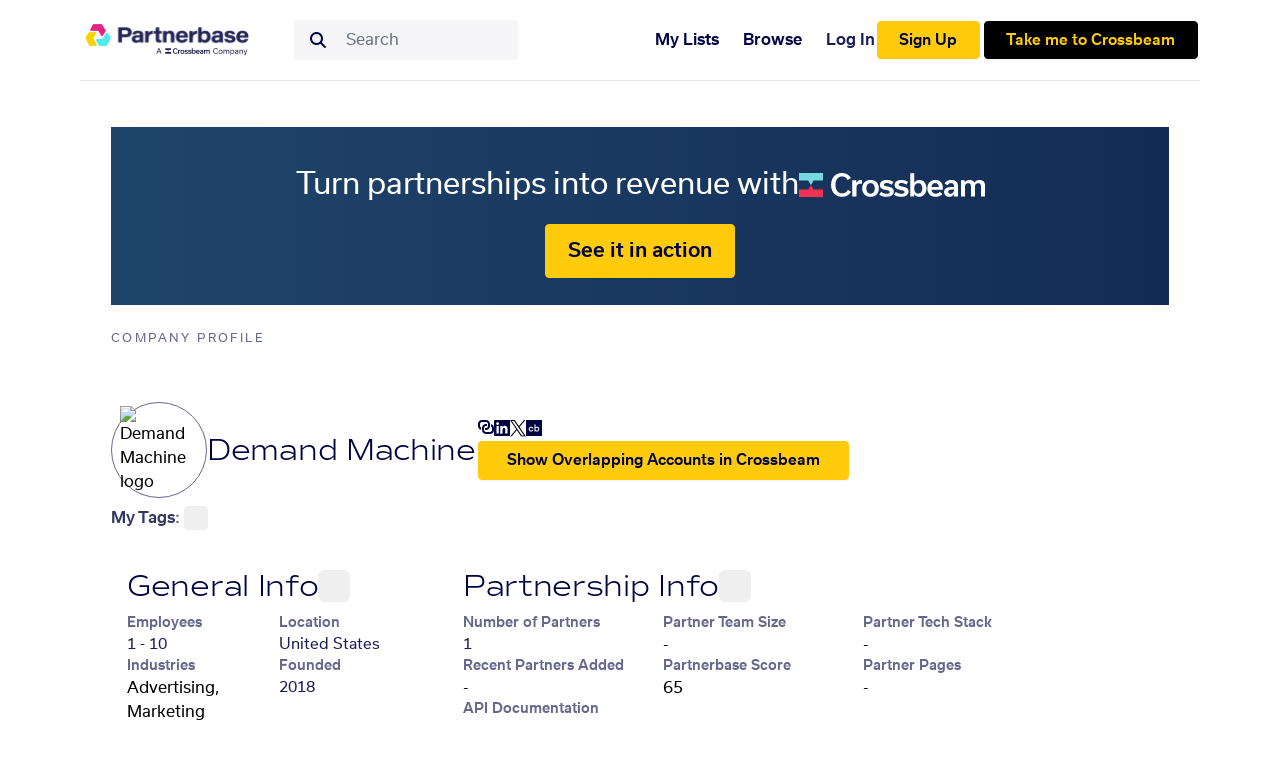

--- FILE ---
content_type: text/css; charset=utf-8
request_url: https://www.partnerbase.com/_nuxt/EditableName.CPxdSVOn.css
body_size: 2590
content:
.c-name[data-v-941532fb]{text-align:center;width:100%}@media (min-width:721px){.c-name[data-v-941532fb]{text-align:left}}.c-name__invisible[data-v-941532fb]{position:absolute;visibility:hidden;width:-moz-fit-content;width:fit-content}.c-name-input[data-v-941532fb]{-webkit-appearance:none;-moz-appearance:none;appearance:none;background-color:#fff;border-color:rgb(var(--color-gray-500)/var(--tw-border-opacity,1));border-radius:0;border-width:1px;font-size:1rem;line-height:1.5rem;padding:.5rem .75rem;--tw-shadow:0 0 #0000}.c-name-input[data-v-941532fb]:focus{outline:2px solid transparent;outline-offset:2px;--tw-ring-inset:var(--tw-empty, );--tw-ring-offset-width:0px;--tw-ring-offset-color:#fff;--tw-ring-color:#2563eb;--tw-ring-shadow:var(--tw-ring-inset) 0 0 0 calc(1px + var(--tw-ring-offset-width)) var(--tw-ring-color);border-color:#2563eb;box-shadow:var(--tw-ring-offset-shadow),var(--tw-ring-shadow),var(--tw-shadow)}.c-name-input[data-v-941532fb]::-moz-placeholder{color:rgb(var(--color-gray-500)/var(--tw-text-opacity,1));opacity:1}.c-name-input[data-v-941532fb]::placeholder{color:rgb(var(--color-gray-500)/var(--tw-text-opacity,1));opacity:1}.c-name-input[data-v-941532fb]::-webkit-datetime-edit-fields-wrapper{padding:0}.c-name-input[data-v-941532fb]::-webkit-date-and-time-value{min-height:1.5em;text-align:inherit}.c-name-input[data-v-941532fb]::-webkit-datetime-edit{display:inline-flex}.c-name-input[data-v-941532fb]::-webkit-datetime-edit,.c-name-input[data-v-941532fb]::-webkit-datetime-edit-day-field,.c-name-input[data-v-941532fb]::-webkit-datetime-edit-hour-field,.c-name-input[data-v-941532fb]::-webkit-datetime-edit-meridiem-field,.c-name-input[data-v-941532fb]::-webkit-datetime-edit-millisecond-field,.c-name-input[data-v-941532fb]::-webkit-datetime-edit-minute-field,.c-name-input[data-v-941532fb]::-webkit-datetime-edit-month-field,.c-name-input[data-v-941532fb]::-webkit-datetime-edit-second-field,.c-name-input[data-v-941532fb]::-webkit-datetime-edit-year-field{padding-bottom:0;padding-top:0}.c-name-input[data-v-941532fb]{border-radius:.25rem;border-width:0;display:block;margin-bottom:-3px;margin-top:-3px;width:10rem;--tw-bg-opacity:1;background-color:rgb(245 245 247/var(--tw-bg-opacity,1));font-family:Commuters Sans,sans-serif;padding:0}.c-name-input[data-v-941532fb]:focus{--tw-ring-offset-shadow:var(--tw-ring-inset) 0 0 0 var(--tw-ring-offset-width) var(--tw-ring-offset-color);--tw-ring-shadow:var(--tw-ring-inset) 0 0 0 calc(var(--tw-ring-offset-width)) var(--tw-ring-color);box-shadow:var(--tw-ring-offset-shadow),var(--tw-ring-shadow),var(--tw-shadow,0 0 #0000)}.c-name-input[data-v-941532fb]{font-size:30px;letter-spacing:-.01em}


--- FILE ---
content_type: image/svg+xml
request_url: https://www.partnerbase.com/img/partnerbase-logo-only.svg
body_size: 1753
content:
<svg xmlns="http://www.w3.org/2000/svg" xmlns:xlink="http://www.w3.org/1999/xlink" width="31" height="24" viewBox="0 0 24 24">
    <defs>
        <path id="a" d="M.065.147h12.106v11.594H.065z"/>
        <path id="c" d="M.023.21h16.463v12.74H.023z"/>
        <path id="e" d="M0 .122h11.88v14.58H0z"/>
        <path id="g" d="M.067.142h15.62v13.912H.067z"/>
    </defs>
    <g fill="none" fill-rule="evenodd">
        <g transform="translate(5.19 .006)">
            <mask id="d" fill="#fff">
                <use xlink:href="#c"/>
            </mask>
            <path fill="#ED1E79" d="M16.373 6.904L12.69.614a.82.82 0 0 0-.706-.404h-8.43a.816.816 0 0 0-.722.435L.12 5.76a.81.81 0 0 0 .021.805c.15.248.412.396.701.396H8.4a.6.6 0 0 1 .519.3l3.027 5.277a.81.81 0 0 0 .71.41.811.811 0 0 0 .692-.383l3.014-4.815a.814.814 0 0 0 .012-.847" mask="url(#d)"/>
        </g>
        <g transform="translate(0 8.87)">
            <mask id="f" fill="#fff">
                <use xlink:href="#e"/>
            </mask>
            <path fill="#FFCB0A" d="M11.786 13.505L8.22 6.703a.6.6 0 0 1 .023-.594L11.2 1.373a.808.808 0 0 0 .022-.83.809.809 0 0 0-.715-.421H4.22a.814.814 0 0 0-.694.384L.124 5.956a.821.821 0 0 0-.031.813l3.913 7.466c.141.27.418.437.721.439l6.33.029h.004a.812.812 0 0 0 .7-.393.812.812 0 0 0 .025-.805" mask="url(#f)"/>
        </g>
        <g transform="translate(11.46 9.52)">
            <mask id="h" fill="#fff">
                <use xlink:href="#g"/>
            </mask>
            <path fill="#0BE8E6" d="M15.565 5.533L12.473.53a.813.813 0 0 0-.69-.388h-.006a.813.813 0 0 0-.69.38l-3.99 6.286a.596.596 0 0 1-.504.278H.886a.81.81 0 0 0-.704.402.81.81 0 0 0-.011.811l2.95 5.333c.144.26.418.422.715.422h6.771c.29 0 .56-.155.706-.404l4.261-7.274a.816.816 0 0 0-.01-.843" mask="url(#h)"/>
        </g>
    </g>
</svg>


--- FILE ---
content_type: text/javascript; charset=utf-8
request_url: https://www.partnerbase.com/_nuxt/BI6sqZAb.js
body_size: 15408
content:
import{_ as L}from"./DPc8eK8K.js";import{_ as B,bm as N,r as U,P as A,q as y,s as r,v as w,t as h,B as g,x as d,U as C,F as u,G as D,A as T,D as V,an as R,aF as W,z as P,bg as E,bn as M,aI as q,ao as _,M as j,H as I,bo as O,b as H,c as G,a6 as F,e as z,W as Y,aU as J}from"#entry";const K=["aria-labelledby"],Q={class:"flex gap-1"},X=["data-hidden","data-more-label","onClick"],Z={class:"c-multiselect-tag__text"},$={class:"c-multiselect__remove-option",tabindex:"-1"},ee={key:0},le={key:1},te={key:1,class:"inline-flex gap-1"},ae=["onMousedown"],ne=["id"],re={__name:"PbMultiselect",props:{placeholder:{type:String,default:"Type to search"},multiple:{type:Boolean,default:!1},label:{type:String,default:null},max:{type:Number,default:null},modelValue:{type:[Array,String,Object],default:null},theme:{type:String,validator(n){return["bordered","anonymous","light","dark"].includes(n)},default:"bordered",required:!1},moreLabel:{type:String,validator(n){return["or","and"].includes(n)},default:"or",required:!1},nullable:{type:Boolean,default:!0},caret:{type:Boolean,default:!0},selectedItems:{type:Array,default:()=>[]}},emits:["update:modelValue","search-change"],setup(n,{expose:a,emit:e}){const m=N(),v=e,t=n,f=U(null);function o(){v("update:modelValue",null)}function k(){f.value.$el.focus()}return a({focusInput:k}),(i,l)=>{const p=A("FontAwesomeIcon"),c=A("VueMultiselect");return r(),y("div",{"aria-labelledby":`${P(m)}-label`,class:"relative"},[w(c,W(i.$attrs,{id:t.placeholder,ref_key:"multiselect",ref:f,name:t.placeholder,"aria-labelledby":`${P(m)} label`,multiple:t.multiple,max:t.max,label:t.label,placeholder:t.placeholder,"model-value":t.modelValue,"tag-position":"bottom",class:["c-multiselect peer",[{"c-multiselect--selected":t.modelValue&&t.modelValue.length!==0,"c-multiselect__multiple":t.multiple,"c-multiselect__nullable":t.nullable},`c-theme-${t.theme}`]],onSearchChange:l[1]||(l[1]=s=>i.$emit("search-change",s)),"onUpdate:modelValue":l[2]||(l[2]=s=>i.$emit("update:modelValue",s))}),{singleLabel:g(()=>[h("span",Q,[R(i.$slots,"logo",{option:t.modelValue},void 0,!0),T(" "+V(t.label!=null?t.modelValue[t.label]:t.modelValue),1)])]),tag:g(({option:s,remove:S})=>[h("div",{class:"c-multiselect-tag group","data-hidden":t.modelValue&&t.modelValue.length-1,"data-more-label":t.moreLabel,onMousedown:l[0]||(l[0]=C(()=>{},["left","prevent","stop"])),onClick:C(b=>S(s),["prevent","stop"])},[R(i.$slots,"logo",{option:s},void 0,!0),h("span",Z,V(t.label!=null?s[t.label]:s),1),h("button",$,[w(p,{icon:"times"})])],40,X)]),option:g(({option:s})=>[s.isTag?(r(),y(D,{key:0},[t.selectedItems.includes(s.label.trim())?(r(),y("span",le," Item selected ")):(r(),y("span",ee,[l[3]||(l[3]=T(" Add ",-1)),h("b",null,V(s.label),1),l[4]||(l[4]=T("? ",-1))]))],64)):(r(),y("div",te,[R(i.$slots,"logo",{option:s},void 0,!0),T(" "+V(t.label!=null?s[t.label]:s),1)]))]),caret:g(({toggle:s})=>[t.caret?(r(),u(p,{key:0,"aria-hidden":"true",icon:"angle-down",class:"c-multiselect__caret",onMousedown:C(s,["prevent","stop"])},null,8,["onMousedown"])):d("",!0)]),clear:g(s=>[t.modelValue&&t.modelValue.length!==0&&t.theme!=="anonymous"?(r(),y("button",{key:0,type:"button",class:"c-multiselect__clear",onMousedown:C(S=>o(s.search),["prevent","stop"])},[w(p,{icon:"times"})],40,ae)):d("",!0)]),noResult:g(()=>[...l[5]||(l[5]=[h("span",null," Oops! No elements found. Consider changing the search query. ",-1)])]),_:3},16,["id","name","aria-labelledby","multiple","max","label","placeholder","model-value","class"]),h("label",{id:`${P(m)}-label`,class:"c-label","aria-hidden":"true"},V(t.placeholder),9,ne)],8,K)}}},se=B(re,[["__scopeId","data-v-a40962a5"]]),oe=[{label:"1 - 5",uri:"1-5",min:1,max:5},{label:"6 - 10",uri:"6-10",min:6,max:10},{label:"11 - 100",uri:"11-100",min:11,max:100},{label:"101 - 1000",uri:"101-1000",min:101,max:1e3},{label:"1,001+",uri:"1001+",min:1001,max:1/0}],ie=E("partnerCountRanges",{state:()=>({partnerCountRanges:oe}),getters:{getRangeFromCount:n=>a=>n.partnerCountRanges.find(e=>e.min<=a&&a<=e.max)}}),de={name:"SearchPartners",props:{theme:{type:String,required:!0},modelValue:{type:Object,required:!1,default:null},company:{type:Object,default:null},minCharsToTrigger:{type:Number,default:2},global:{type:Boolean,default:!1},searchBoxPlaceholder:{type:String,default:"Search Partners"},visibleFilters:{type:Array,default:()=>["partnerCountRanges","userTags","investors","countries","employeeCountRanges","industries","recentPartnersRange","partnershipRating","partnerWith","partnerbaseScore","hasApiDocs","hasPartnerPage","partnershipTypes","partnerTechStacks","partnerTeamSizeRanges","searchTerm","parents"]}},emits:["blur","searchCleared","update:modelValue"],setup(n,a){const e=G(),m=U([]),v=U([]);async function t(i,l){if(!F(l)&&l?.length<n.minCharsToTrigger)return;const p={limit:10,search:l};!F(i)&&F(l)&&(p.slugs=i.filter(c=>c.id===void 0).map(c=>c.slug));try{const{items:c}=await $fetch(z.companies.list,{baseURL:z.apiUrl,params:p});return c}catch(c){Y({description:c?.response?._data?.errors?.[0]??"Failed to search companies"})}}function f(i,l,p){if(!l?.some(b=>!b.id))return;const c=J(p,(b,x)=>(b[x.slug]=x,b),{});if(!l?.some(b=>c[b.slug]&&!b.id))return;const s=l.map(b=>c[b.slug]??b),S={};S[i]=s,a.emit("update:modelValue",{...n.modelValue,...S})}async function o(i=null){const l=await t(n.modelValue?.partnerWith,i);m.value=l??m.value,f("partnerWith",n.modelValue?.partnerWith,l)}async function k(i=null){const l=await t(n.modelValue?.parents,i);v.value=l??v.value,f("parents",n.modelValue?.parents,l)}return{userStore:e,partnerCompanies:m,parentCompanies:v,searchPartners:o,searchParent:k}},computed:{...M(ie,["partnerCountRanges"]),...M(H,["countries","industries","employeeCountRanges","partnerTeamSizeRanges","partnershipTypes","partnerTechStacks","partnershipTypes","investors","userTags"]),booleanMapOptions(){return[{label:"Yes",key:!0},{label:"No",key:!1}]},recentPartnersOptions(){return[...this.partnerbaseScoreOptions,{label:"100+",min:101}]},partnerbaseScoreOptions(){return[{label:"None",max:0},{label:"1 - 10",min:1,max:10},{label:"11 - 20",min:11,max:20},{label:"21 - 30",min:21,max:30},{label:"31 - 40",min:31,max:40},{label:"41 - 50",min:41,max:50},{label:"51 - 60",min:51,max:60},{label:"61 - 70",min:61,max:70},{label:"71 - 80",min:71,max:80},{label:"81 - 90",min:81,max:90},{label:"91 - 100",min:91,max:100}]}},async mounted(){await Promise.all([this.searchPartners(),this.searchParent()])},unmounted(){this.partnerCompanies=[],this.parentCompanies=[]},methods:{updateSearchTerm(n){n?.length>0&&n?.length<this.minCharsToTrigger||(O(this.company,"search_term",n),this.$emit("update:modelValue",{...this.modelValue,searchTerm:n}))},clearSearch(){this.updateSearchTerm(""),this.$emit("searchCleared")},updateSelection(n,a){let e=a;switch(O(this.company,n,e),n){case"industry":a?.length===0&&(e=null);break;case"country":a?.length===0&&(e=null);break;case"partnerTechStack":a?.length===0&&(e=null);break;case"investor":(!a||a?.length===0)&&(e=null);break;case"tags":(!a||a?.length===0)&&(e=null);break}const m={};m[n]=e,this.$emit("update:modelValue",{...this.modelValue,...m})}}},ue={"aria-label":"Filter Partners",class:"c-search-section"},me={class:"c-category__panel--section"},ce={class:"c-category__panel--container"};function be(n,a,e,m,v,t){const f=L,o=se,k=j,i=q("debounce");return r(),y("section",ue,[e.visibleFilters.includes("searchTerm")?_((r(),u(f,{key:0,"model-value":e.modelValue?.searchTerm,placeholder:e.searchBoxPlaceholder,theme:e.theme,class:"mx-3 shadow my-4",onSearchCleared:t.clearSearch,onClick:a[0]||(a[0]=C(()=>{},["stop"]))},null,8,["model-value","placeholder","theme","onSearchCleared"])),[[i,t.updateSearchTerm,"300ms",{fireOnEmpty:!0}]]):d("",!0),h("div",me,[h("div",ce,[n.partnerTeamSizeRanges&&e.visibleFilters.includes("partnerTeamSizeRanges")?(r(),u(o,{key:0,"model-value":e.modelValue?.partnerTeamSizeRange,options:n.partnerTeamSizeRanges,theme:e.theme==="light"?"bordered":"dark",class:"mobile:w-full tablet:w-48","data-testid":"partner-team-size-filter",placeholder:"Partner Team Size","onUpdate:modelValue":a[1]||(a[1]=l=>t.updateSelection("partnerTeamSizeRange",l))},null,8,["model-value","options","theme"])):d("",!0),e.visibleFilters.includes("partnerTechStacks")?(r(),u(o,{key:1,"close-on-select":!1,"model-value":e.modelValue?.partnerTechStack,options:n.partnerTechStacks,theme:e.theme==="light"?"bordered":"dark",class:"mobile:w-full tablet:w-[16rem]","data-testid":"partner-tech-stack-filter",multiple:"",placeholder:"Partner Tech Stack","onUpdate:modelValue":a[2]||(a[2]=l=>t.updateSelection("partnerTechStack",l))},null,8,["model-value","options","theme"])):d("",!0),n.partnershipTypes&&!e.global&&e.visibleFilters.includes("partnershipTypes")?(r(),u(o,{key:2,"model-value":e.modelValue?.partnershipType,options:n.partnershipTypes,theme:e.theme==="light"?"bordered":"dark",class:"mobile:w-full tablet:w-[14rem]","data-testid":"partnership-type-filter",placeholder:"Partner Type","onUpdate:modelValue":a[3]||(a[3]=l=>t.updateSelection("partnershipType",l))},null,8,["model-value","options","theme"])):d("",!0),e.visibleFilters.includes("hasPartnerPage")?(r(),u(o,{key:3,"model-value":typeof e.modelValue?.hasPartnerPage=="string"?{label:e.modelValue?.hasPartnerPage}:e.modelValue?.hasPartnerPage,options:t.booleanMapOptions,theme:e.theme==="light"?"bordered":"dark",class:"mobile:w-full tablet:w-[12rem]","data-testid":"has-partner-page-filter",label:"label",placeholder:"Has Partner Page","track-by":"label","onUpdate:modelValue":a[4]||(a[4]=l=>t.updateSelection("hasPartnerPage",l))},null,8,["model-value","options","theme"])):d("",!0),e.visibleFilters.includes("hasApiDocs")?(r(),u(o,{key:4,"model-value":typeof e.modelValue?.hasApiDocs=="string"?{label:e.modelValue?.hasApiDocs}:e.modelValue?.hasApiDocs,options:t.booleanMapOptions,theme:e.theme==="light"?"bordered":"dark",class:"mobile:w-full tablet:w-[10rem]","data-testid":"has-api-docs-filter",label:"label",placeholder:"Has API Docs","track-by":"label","onUpdate:modelValue":a[5]||(a[5]=l=>t.updateSelection("hasApiDocs",l))},null,8,["model-value","options","theme"])):d("",!0),e.visibleFilters.includes("partnerbaseScore")?(r(),u(o,{key:5,"model-value":typeof e.modelValue?.partnerbaseScore=="string"?{label:e.modelValue?.partnerbaseScore}:e.modelValue?.partnerbaseScore,options:t.partnerbaseScoreOptions,theme:e.theme==="light"?"bordered":"dark",class:"mobile:w-full tablet:w-[12rem]","data-testid":"partnerbase-score-filter",label:"label",placeholder:"Partnerbase Score","track-by":"label","onUpdate:modelValue":a[6]||(a[6]=l=>t.updateSelection("partnerbaseScore",l))},null,8,["model-value","options","theme"])):d("",!0),e.visibleFilters.includes("partnerWith")?_((r(),u(o,{key:6,"clear-on-select":!1,"close-on-select":!1,"model-value":e.modelValue?.partnerWith,options:m.partnerCompanies,placeholder:(e.global?"":"Also ")+"Partnered With",theme:e.theme==="light"?"bordered":"dark",class:"mobile:w-full tablet:w-[18rem]","data-testid":"partner-with-filter",label:"name",multiple:"","track-by":"id","onUpdate:modelValue":a[7]||(a[7]=l=>t.updateSelection("partnerWith",l))},{logo:g(({option:l})=>[w(k,{"company-name":l.name,uri:("determineCompanyLogoUri"in n?n.determineCompanyLogoUri:P(I))(l),size:"extra-extra-small"},null,8,["company-name","uri"])]),_:1},8,["model-value","options","placeholder","theme"])),[[i,m.searchPartners,"300ms",{fireOnEmpty:!0}]]):d("",!0),e.visibleFilters.includes("parents")?_((r(),u(o,{key:7,"clear-on-select":!1,"close-on-select":!1,"model-value":e.modelValue?.parents,options:m.parentCompanies,theme:e.theme==="light"?"bordered":"dark",class:"mobile:w-full tablet:w-[18rem]","data-testid":"partnership-rating-filter",label:"name",multiple:"",placeholder:"Parent Companies","track-by":"id","onUpdate:modelValue":a[8]||(a[8]=l=>t.updateSelection("parents",l))},{logo:g(({option:l})=>[w(k,{"company-name":l.name,uri:("determineCompanyLogoUri"in n?n.determineCompanyLogoUri:P(I))(l),size:"extra-extra-small"},null,8,["company-name","uri"])]),_:1},8,["model-value","options","theme"])),[[i,m.searchParent,"300ms",{fireOnEmpty:!0}]]):d("",!0),e.visibleFilters.includes("recentPartnersRange")?(r(),u(o,{key:8,"model-value":typeof e.modelValue?.recentPartnersRange=="string"?{label:e.modelValue?.recentPartnersRange}:e.modelValue?.recentPartnersRange,options:t.recentPartnersOptions,theme:e.theme==="light"?"bordered":"dark",class:"mobile:w-full tablet:w-[11rem]","data-testid":"recent-partners-range-filter",label:"label",placeholder:"Recent Partners","track-by":"label","onUpdate:modelValue":a[9]||(a[9]=l=>t.updateSelection("recentPartnersRange",l))},null,8,["model-value","options","theme"])):d("",!0),n.industries&&e.visibleFilters.includes("industries")?(r(),u(o,{key:9,"clear-on-select":!1,"close-on-select":!1,"model-value":e.modelValue?.industry,options:n.industries,theme:e.theme==="light"?"bordered":"dark",class:"c-category__panel--industries-selection mobile:w-full tablet:w-[16rem]","data-testid":"industries-filter",multiple:"",placeholder:"Industries","onUpdate:modelValue":a[10]||(a[10]=l=>t.updateSelection("industry",l))},null,8,["model-value","options","theme"])):d("",!0),n.employeeCountRanges&&e.visibleFilters.includes("employeeCountRanges")?(r(),u(o,{key:10,"model-value":e.modelValue?.employeeCountRange,options:n.employeeCountRanges,theme:e.theme==="light"?"bordered":"dark",class:"mobile:w-full tablet:w-[11rem]","data-testid":"employee-count-range-filter",placeholder:"Employees","onUpdate:modelValue":a[11]||(a[11]=l=>t.updateSelection("employeeCountRange",l))},null,8,["model-value","options","theme"])):d("",!0),n.countries&&e.visibleFilters.includes("countries")?(r(),u(o,{key:11,"close-on-select":!1,"model-value":e.modelValue?.country,options:n.countries,theme:e.theme==="light"?"bordered":"dark",class:"mobile:w-full tablet:w-[16rem]","data-testid":"countries-filter",multiple:"",placeholder:"Location","onUpdate:modelValue":a[12]||(a[12]=l=>t.updateSelection("country",l))},null,8,["model-value","options","theme"])):d("",!0),n.investors&&e.visibleFilters.includes("investors")?(r(),u(o,{key:12,"model-value":e.modelValue?.investor,options:n.investors,theme:e.theme==="light"?"bordered":"dark",class:"mobile:w-full tablet:w-[16rem]","data-testid":"investors-filter",multiple:"",placeholder:"Investors","onUpdate:modelValue":a[13]||(a[13]=l=>t.updateSelection("investor",l))},null,8,["model-value","options","theme"])):d("",!0),n.userTags&&m.userStore.isLoggedIn&&e.visibleFilters.includes("userTags")?(r(),u(o,{key:13,"model-value":e.modelValue?.tags,options:n.userTags,theme:e.theme==="light"?"bordered":"dark",class:"mobile:w-full tablet:w-[16em]","data-testid":"user-tags-filter",multiple:"",placeholder:"My Tags","onUpdate:modelValue":a[14]||(a[14]=l=>t.updateSelection("tags",l))},null,8,["model-value","options","theme"])):d("",!0),e.visibleFilters.includes("partnerCountRanges")?(r(),u(o,{key:14,"model-value":typeof e.modelValue?.partnerCount=="string"?{label:e.modelValue?.partnerCount}:e.modelValue?.partnerCount,options:n.partnerCountRanges,theme:e.theme==="light"?"bordered":"dark",class:"mobile:w-full tablet:w-[13em]","data-testid":"partner-count-range-filter",label:"label",placeholder:"Number of Partners","track-by":"label","onUpdate:modelValue":a[15]||(a[15]=l=>t.updateSelection("partnerCount",l))},null,8,["model-value","options","theme"])):d("",!0)])])])}const ge=B(de,[["render",be],["__scopeId","data-v-eac0b7a4"]]);export{se as _,ge as a};


--- FILE ---
content_type: image/svg+xml
request_url: https://www.partnerbase.com/img/crunchbase-logo.svg
body_size: 1772
content:
<svg viewBox="0 0 16 16" fill="none" xmlns="http://www.w3.org/2000/svg">
  <path d="M16 0H0V16H16V0Z" fill="#000442"/>
  <path d="M6.94791 8.55992C6.92802 8.56032 6.90812 8.55833 6.88862 8.56032C6.59933 8.59494 6.39878 8.53127 6.21096 8.24994C5.86676 7.73503 5.1887 7.58183 4.6149 7.80427C4.04587 8.02472 3.68973 8.58738 3.72316 9.21291C3.7538 9.7891 4.20305 10.3307 4.7669 10.4715C5.37135 10.6223 5.98932 10.3808 6.31124 9.85197C6.37968 9.73936 6.45011 9.69877 6.57705 9.70275C6.8345 9.71111 7.09276 9.70872 7.35021 9.70355C7.47197 9.70116 7.49147 9.73419 7.45566 9.85316C7.11464 10.9876 5.96783 11.7019 4.7486 11.5328C3.60378 11.3736 2.69732 10.3458 2.68617 9.19461C2.67185 7.70877 3.7729 6.62762 5.25913 6.66861C6.25155 6.69606 7.22884 7.47519 7.47197 8.42463C7.50182 8.54082 7.4676 8.5639 7.36374 8.56072C7.22566 8.55634 7.08679 8.55952 6.94791 8.55992Z" fill="white"/>
  <path d="M13.2373 8.77976C13.0821 7.46463 11.7885 6.48773 10.4821 6.68908C10.118 6.74519 9.78534 6.87371 9.43279 7.08262C9.43279 6.98513 9.43279 6.93261 9.43279 6.88048C9.43279 6.12045 9.42722 5.36042 9.43716 4.60039C9.43955 4.41814 9.40613 4.33418 9.20359 4.35606C9.03367 4.37477 8.86018 4.35964 8.68828 4.35964C8.43839 4.35964 8.43799 4.35964 8.43799 4.61909C8.43799 6.7607 8.43799 8.90192 8.43839 11.0435C8.43839 11.1227 8.44276 11.2023 8.43998 11.2815C8.43719 11.3595 8.4734 11.3846 8.54742 11.3842C8.81163 11.3818 9.07625 11.383 9.34047 11.3822C9.38663 11.3822 9.44114 11.3834 9.43836 11.3161C9.43 11.1203 9.52312 11.1955 9.61344 11.2465C10.1363 11.5417 10.6982 11.6277 11.2807 11.5107C12.572 11.2513 13.3925 10.0957 13.2373 8.77976ZM10.7941 10.5155C10.0297 10.5075 9.39578 9.86171 9.40533 9.10009C9.41528 8.3122 10.0504 7.70855 10.8609 7.71651C11.605 7.72368 12.2198 8.35836 12.215 9.11521C12.2099 9.89553 11.5724 10.5238 10.7941 10.5155Z" fill="white"/>
</svg>


--- FILE ---
content_type: image/svg+xml
request_url: https://www.partnerbase.com/_nuxt/sub-footer-lines-light.DlSMuxan.svg
body_size: 7453
content:
<svg width="2000" height="496" viewBox="0 0 1440 496" fill="none" xmlns="http://www.w3.org/2000/svg">
    <g opacity="0.24">
        <path d="M871.101 898.856C1146.17 869.181 1420.85 836.77 1688.13 792.395C1847.95 765.856 2009.74 735.725 2153.6 691.267C2283.62 651.078 2427.51 585.953 2359.39 502.37C2302.93 433.1 2157.22 384.014 2036.59 345.234C1855.33 286.961 1659.62 239.961 1464.08 195.103C1021.37 93.5465 565.344 6.78626 126.529 -99.053C-55.5329 -142.972 -239.169 -189.626 -401.343 -250.524C-501.586 -288.185 -629.009 -341.733 -635.639 -409.898C-643.705 -492.721 -462.334 -547.733 -336.595 -580.89C34.2135 -678.661 465.101 -723.423 871.073 -767.218" stroke="#000442" stroke-miterlimit="10"/>
        <path d="M679.728 898.853C930.874 869.011 1181.52 836.462 1424.19 792.088C1570.53 765.327 1718.01 734.726 1847.4 690.669C1973.39 647.786 2093.13 582.025 2031.89 501.275C1981.17 434.367 1851.73 385.005 1739.03 345.162C1576.56 287.717 1399.44 240.745 1222.16 195.956C822.565 95.0073 409.08 8.20562 13.0794 -96.3488C-153.514 -140.337 -321.046 -187.199 -467.778 -246.743C-565.535 -286.406 -681.965 -340.922 -689.782 -408.396C-698.87 -487.171 -547.221 -542.695 -427.338 -578.145C-93.7932 -676.786 307.096 -722.929 679.7 -767.208" stroke="#000442" stroke-miterlimit="10"/>
        <path d="M488.351 898.853C840.541 852.295 1242.15 803.32 1538.71 690.877C1658.37 645.507 1758.89 579.746 1705.58 501.648C1660.74 435.997 1543.98 385.116 1438.11 343.739C1290.79 286.184 1128.48 238.397 965.617 192.861C606.383 92.4377 232.702 5.1662 -121.919 -99.4159C-273.43 -144.095 -425.631 -191.785 -555.265 -251.73C-643.216 -292.402 -737.327 -345.191 -744.288 -408.202C-752.464 -482.377 -627.72 -538.191 -515.35 -575.838C-219.621 -674.894 148.95 -722.405 488.296 -767.263" stroke="#000442" stroke-miterlimit="10"/>
        <path d="M296.983 898.853C615.943 851.355 984.127 799.382 1240.25 686.649C1347.86 639.276 1422.97 574.911 1379.22 502.104C1340.41 437.517 1236.32 385.254 1137.46 342.095C1008.93 285.977 865.819 238.397 721.655 193.041C402.999 92.7694 69.012 4.93147 -244.866 -99.1809C-379.554 -143.86 -513.552 -191.55 -626.695 -249.644C-711.469 -293.148 -796.299 -348.575 -798.951 -412.07C-801.906 -482.694 -696.553 -538.094 -590.509 -577.537C-333.397 -673.166 -5.70762 -722.156 296.983 -767.235" stroke="#000442" stroke-miterlimit="10"/>
        <path d="M105.641 898.853C388.47 850.637 712.016 795.956 929.075 687.602C1030.45 636.997 1090.36 571.719 1051.42 500.128C1018.05 438.774 930.512 386.926 842.506 342.855C730.744 286.889 604.038 238.618 475.841 192.544C199.088 93.0735 -93.6027 4.91786 -365.438 -98.0063C-556.809 -170.468 -843.81 -275.92 -853.146 -409.307C-858.063 -479.738 -766.604 -537.652 -663.626 -580.562C-444.992 -671.66 -159.732 -721.962 105.641 -767.207" stroke="#000442" stroke-miterlimit="10"/>
        <path d="M-85.7332 898.853C219.72 837.968 831.813 716.766 723.863 497.711C661.298 370.748 421.09 271.94 230.078 191.908C-8.49977 91.9405 -263.735 2.12708 -496.705 -101.212C-672.055 -178.992 -901.959 -284.237 -907.539 -411.103C-910.412 -476.906 -839.725 -534.06 -748.569 -578.821C-566.867 -668.027 -318.51 -720.857 -85.7608 -767.235" stroke="#000442" stroke-miterlimit="10"/>
        <path d="M-277.1 898.853C24.4581 826.571 478.687 702.537 398.222 499.645C350.324 378.843 158.346 278.793 -8.79974 194.478C-209.341 93.3082 -427.81 1.2291 -622.606 -102.828C-778.619 -186.148 -958.664 -291.297 -961.924 -412.001C-966.813 -593.41 -554.433 -700.769 -277.1 -767.235" stroke="#000442" stroke-miterlimit="10"/>
        <path d="M-468.446 898.853C-180.616 812.396 134.394 683.223 70.5574 495.956C31.4988 381.372 -116.338 280.934 -257.629 192.074C-414.498 93.4326 -587.693 1.46392 -739.453 -99.2498C-875.385 -189.464 -1014.71 -295.98 -1016.32 -413.093C-1018.58 -578.669 -725.061 -690.159 -468.473 -767.235" stroke="#000442" stroke-miterlimit="10"/>
        <path d="M1908.3 904.289C1620.45 817.832 1305.46 688.659 1369.27 501.392C1408.33 386.808 1556.17 286.37 1697.46 197.51C1854.33 98.8685 2027.53 6.89989 2179.28 -93.8001C2315.24 -184.014 2454.55 -290.53 2456.15 -407.643C2458.41 -573.22 2164.89 -684.709 1908.3 -761.785" stroke="#000442" stroke-miterlimit="10"/>
        <path d="M1716.93 904.289C1415.37 832.007 961.145 707.973 1041.58 505.081C1089.48 384.279 1281.43 284.229 1448.61 199.914C1649.15 98.7442 1867.62 6.66499 2062.41 -97.3783C2218.42 -180.699 2398.47 -285.847 2401.73 -406.552C2406.62 -587.961 1994.24 -695.32 1716.91 -761.785" stroke="#000442" stroke-miterlimit="10"/>
        <path d="M1525.57 904.289C1220.09 843.404 608.02 722.203 715.969 503.147C778.535 376.184 1018.74 277.377 1209.73 197.344C1448.3 97.3767 1703.54 7.56326 1936.51 -95.7754C2111.86 -173.556 2341.76 -278.801 2347.34 -405.667C2350.22 -471.469 2279.56 -528.623 2188.37 -573.385C2006.67 -662.591 1758.32 -715.42 1525.59 -761.798" stroke="#000442" stroke-miterlimit="10"/>
        <path d="M1334.22 904.289C1051.39 856.073 727.848 801.392 510.788 693.038C409.412 642.433 349.498 577.155 388.419 505.564C421.787 444.21 509.324 392.361 597.33 348.291C709.092 292.325 835.797 244.054 963.995 197.98C1240.75 98.5094 1533.44 10.3538 1805.27 -92.5704C1996.65 -165.032 2283.65 -270.484 2292.98 -403.871C2297.9 -474.302 2206.44 -532.216 2103.46 -575.126C1884.83 -666.224 1599.57 -716.526 1334.2 -761.771" stroke="#000442" stroke-miterlimit="10"/>
        <path d="M1142.85 904.289C823.891 856.791 455.707 804.818 199.588 692.085C91.9695 644.712 16.8629 580.347 60.5898 507.54C99.3998 442.953 203.483 390.69 302.345 347.531C430.874 291.413 573.987 243.833 718.15 198.477C1036.81 98.2056 1370.79 10.3677 1684.7 -93.7446C1819.39 -138.423 1953.39 -186.114 2066.53 -244.207C2151.3 -287.726 2236.13 -343.139 2238.79 -406.634C2241.74 -477.258 2136.42 -532.658 2030.34 -572.1C1773.23 -667.73 1445.54 -716.719 1142.85 -761.798" stroke="#000442" stroke-miterlimit="10"/>
        <path d="M951.481 904.289C599.291 857.731 197.684 808.756 -98.8746 696.313C-218.536 650.943 -319.056 585.182 -265.744 507.084C-220.912 441.434 -104.151 390.552 1.72738 349.175C149.04 291.62 311.351 243.833 474.215 198.297C833.449 97.8738 1207.13 10.6024 1561.75 -93.9797C1713.26 -138.658 1865.46 -186.349 1995.1 -246.294C2083.05 -286.966 2177.16 -339.754 2184.12 -402.766C2192.3 -476.941 2067.55 -532.755 1955.18 -570.401C1659.48 -669.457 1290.88 -716.982 951.537 -761.827" stroke="#000442" stroke-miterlimit="10"/>
        <path d="M760.136 904.289C508.989 874.447 258.34 841.899 15.6737 797.524C-130.672 770.763 -278.15 740.162 -407.535 696.105C-533.523 653.223 -653.268 587.462 -592.028 506.711C-541.312 439.803 -411.872 390.441 -299.171 350.598C-136.694 293.154 40.3958 246.182 217.707 201.392C617.298 100.444 1030.78 13.6419 1426.78 -90.9125C1593.38 -134.901 1760.91 -181.762 1907.64 -241.306C2005.4 -280.97 2121.83 -335.485 2129.65 -402.959C2138.73 -481.734 1987.09 -537.258 1867.2 -572.708C1533.66 -671.35 1132.77 -717.493 760.163 -761.771" stroke="#000442" stroke-miterlimit="10"/>
        <path d="M568.764 904.289C293.696 874.613 19.0149 842.202 -248.263 797.828C-408.089 771.288 -569.876 741.157 -713.735 696.699C-843.756 656.511 -987.643 591.385 -919.525 507.802C-863.064 438.518 -717.354 389.446 -596.725 350.667C-415.464 292.394 -219.784 245.394 -24.2145 200.536C418.496 98.9791 874.521 12.2188 1313.34 -93.6205C1495.4 -137.539 1679.06 -184.194 1841.21 -245.092C1941.45 -282.752 2068.88 -336.301 2075.51 -404.465C2083.57 -487.288 1902.2 -542.301 1776.46 -575.458C1405.65 -673.229 974.764 -717.99 568.792 -761.785" stroke="#000442" stroke-miterlimit="10"/>
    </g>
</svg>


--- FILE ---
content_type: image/svg+xml
request_url: https://www.partnerbase.com/img/crossbeam-logo-text-dark.svg
body_size: 4730
content:
<svg width="124" height="16" viewBox="0 0 124 16" fill="none" xmlns="http://www.w3.org/2000/svg">
<path d="M6.18399 11.0567H0V16H15.9319V11.0567H9.74785L7.95972 8.03861L6.18399 11.0567Z" fill="#F53251"/>
<path d="M0 0.0772705V5.0205H6.18399L7.95972 8.03861L9.74785 5.0205H15.9319V0.0772705H0Z" fill="#77D9E2"/>
<path d="M28.6653 15.8778C24.0198 15.8778 21.3854 12.5013 21.3854 7.95899C21.3854 3.43683 23.9997 0 28.625 0C31.3399 0 33.3911 1.226 34.6178 3.31625L32.466 4.68294C31.6616 3.17557 30.4349 2.29122 28.7054 2.29122C25.709 2.29122 24.3013 4.88394 24.3013 7.9188C24.3013 10.9336 25.6687 13.5865 28.7858 13.5865C30.5355 13.5865 31.7822 12.7022 32.5666 11.2551L34.6781 12.5414C33.4514 14.6116 31.4605 15.8778 28.6653 15.8778ZM35.5776 15.6567V4.86383H38.1315L38.1919 6.53201H38.2321C38.8957 5.2859 39.8408 4.64275 40.947 4.64275C41.329 4.64275 41.6508 4.72314 41.9324 4.82364V7.19525C41.7112 7.13497 41.3089 7.07466 40.9067 7.07466C39.1973 7.07466 38.2925 8.20018 38.2925 9.46637V15.6567H35.5776ZM47.6908 15.8778C44.0911 15.8778 42.1404 13.466 42.1404 10.2703C42.1404 7.05457 44.1112 4.64275 47.6908 4.64275C51.2904 4.64275 53.2411 7.05457 53.2411 10.2703C53.2411 13.466 51.2704 15.8778 47.6908 15.8778ZM47.6908 6.73299C45.8206 6.73299 44.8954 8.26047 44.8954 10.2703C44.8954 12.2601 45.8206 13.7876 47.6908 13.7876C49.561 13.7876 50.486 12.2601 50.486 10.2703C50.486 8.26047 49.561 6.73299 47.6908 6.73299ZM58.3515 15.8778C56.2599 15.8778 54.6713 15.315 53.4647 14.4307L54.7517 12.5817C55.7974 13.4057 57.1248 13.8478 58.3916 13.8478C59.7389 13.8478 60.5032 13.4459 60.5032 12.6822C60.5032 11.8179 59.5178 11.617 57.7481 11.2954C55.6164 10.8934 53.9071 10.1095 53.9071 8.0193C53.9071 6.17023 55.3751 4.64275 58.4319 4.64275C60.3826 4.64275 61.7902 5.16531 62.9566 5.98935L61.75 7.79821C60.7043 7.05457 59.5178 6.6727 58.3916 6.6727C57.185 6.6727 56.622 7.15506 56.622 7.73792C56.622 8.54186 57.4062 8.72271 59.2363 9.06441C61.2271 9.44624 63.1979 10.0894 63.1979 12.3204C63.1979 14.4307 61.4483 15.8778 58.3515 15.8778ZM68.1716 15.8778C66.0802 15.8778 64.4914 15.315 63.2848 14.4307L64.5718 12.5817C65.6176 13.4057 66.9449 13.8478 68.2117 13.8478C69.5592 13.8478 70.3233 13.4459 70.3233 12.6822C70.3233 11.8179 69.338 11.617 67.5682 11.2954C65.4365 10.8934 63.7272 10.1095 63.7272 8.0193C63.7272 6.17023 65.1952 4.64275 68.252 4.64275C70.2027 4.64275 71.6104 5.16531 72.7767 5.98935L71.5701 7.79821C70.5244 7.05457 69.338 6.6727 68.2117 6.6727C67.0051 6.6727 66.4421 7.15506 66.4421 7.73792C66.4421 8.54186 67.2263 8.72271 69.0564 9.06441C71.0474 9.44624 73.018 10.0894 73.018 12.3204C73.018 14.4307 71.2685 15.8778 68.1716 15.8778ZM80.224 15.8778C78.6956 15.8778 77.4889 15.2145 76.7047 14.089H76.6645L76.5839 15.6567H74.1708V0.221085H76.8857V6.43151H76.9258C77.7302 5.306 78.9569 4.64275 80.3848 4.64275C83.2605 4.64275 84.9698 7.11486 84.9698 10.2302C84.9698 13.3052 83.2002 15.8778 80.224 15.8778ZM79.4799 13.7473C81.2495 13.7473 82.2148 12.2601 82.2148 10.2502C82.2148 8.40116 81.3702 6.77319 79.5 6.77319C77.6096 6.77319 76.8052 8.46147 76.8052 10.3106C76.8052 12.2198 77.6699 13.7473 79.4799 13.7473ZM88.3404 9.30559H93.2271C93.1064 7.77812 92.4429 6.7129 90.8541 6.7129C89.2855 6.7129 88.5012 7.75801 88.3404 9.30559ZM93.8103 12.5013L95.5398 14.0287C94.5744 15.1744 93.187 15.8778 91.1557 15.8778C87.4957 15.8778 85.5652 13.6268 85.5652 10.2703C85.5652 7.01438 87.4757 4.64275 90.8743 4.64275C94.2327 4.64275 95.9219 6.95408 95.9219 9.92859C95.9219 10.3306 95.9017 10.833 95.8414 11.1346H88.3404C88.5415 12.7826 89.4264 13.8077 91.2161 13.8077C92.2619 13.8077 93.1467 13.3856 93.8103 12.5013ZM105.956 15.6567H103.402L103.342 14.1293H103.301C102.678 15.2145 101.612 15.8778 100.144 15.8778C98.0728 15.8778 96.7053 14.5111 96.7053 12.6018C96.7053 11.2753 97.3488 10.2703 98.7566 9.78794C99.8626 9.40611 101.552 9.30559 103.261 9.24533V8.44136C103.261 7.45653 102.577 6.73299 101.311 6.73299C100.144 6.73299 99.4604 7.31585 99.1386 8.15999L97.0472 7.13497C97.7712 5.48688 99.2392 4.64275 101.431 4.64275C104.347 4.64275 105.956 6.06975 105.956 8.44136V15.6567ZM101.009 13.8478C102.376 13.8478 103.261 12.8229 103.261 11.5566V10.9738C102.618 11.014 101.713 11.0742 100.989 11.1747C100.124 11.2954 99.4001 11.5968 99.4001 12.4812C99.4001 13.2649 99.9833 13.8478 101.009 13.8478ZM110.546 6.31092H110.587C111.27 5.2457 112.316 4.64275 113.744 4.64275C115.212 4.64275 116.358 5.2859 116.921 6.37122C117.685 5.20551 118.872 4.64275 120.32 4.64275C122.532 4.64275 124 6.02955 124 8.11979V15.6567H121.285V8.56192C121.285 7.55703 120.702 6.77319 119.475 6.77319C118.148 6.77319 117.324 7.69773 117.324 8.94389V15.6567H114.609V8.56192C114.609 7.55703 114.005 6.77319 112.819 6.77319C111.492 6.77319 110.647 7.69773 110.647 8.94389V15.6567H107.932V4.86383H110.486L110.546 6.31092Z" fill="white"/>
</svg>
